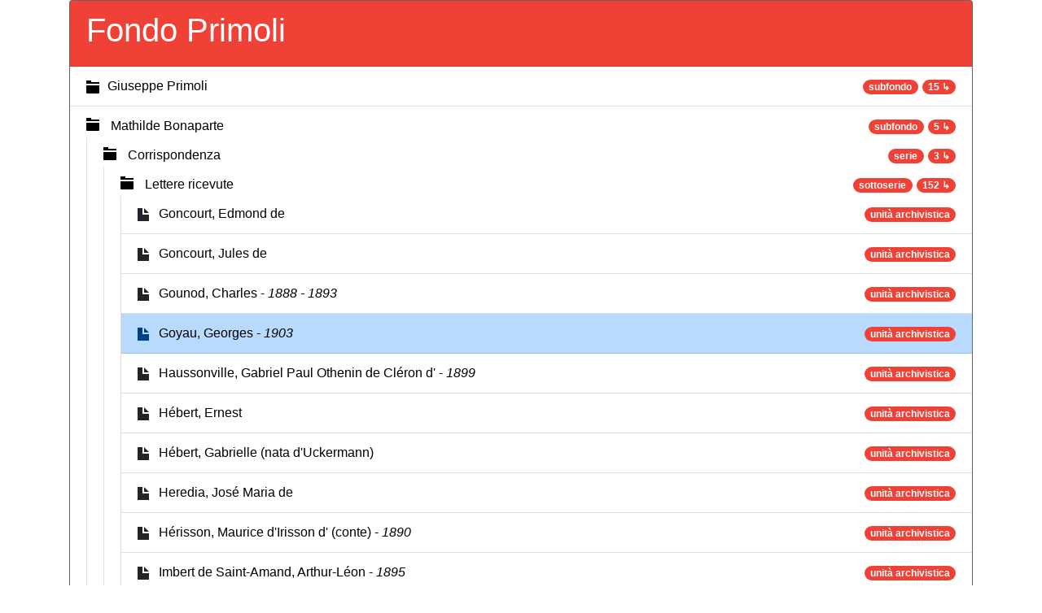

--- FILE ---
content_type: text/html;charset=UTF-8
request_url: https://archivio.fondazioneprimoli.it/tree/frame?mode=full&nodeId=IT-PRI-ST0001-000956&parents=IT-PRI-ST0001-000001,IT-PRI-ST0001-000004,IT-PRI-ST0001-000894,IT-PRI-ST0001-000895
body_size: 561
content:
<!DOCTYPE html>
<html>
<head>
    <meta charset="UTF-8">
    <title>Navigazione gerarchica</title>

    <!-- Bootstrap CSS -->
    <link rel="stylesheet" href="/css/bootstrap.min.css"
          integrity="sha384-JcKb8q3iqJ61gNV9KGb8thSsNjpSL0n8PARn9HuZOnIxN0hoP+VmmDGMN5t9UJ0Z">
    <link rel="stylesheet" href="/tree-nav/open-iconic.min.css"
          integrity="sha512-LeCmts7kEi09nKc+DwGJqDV+dNQi/W8/qb0oUSsBLzTYiBwxj0KBlAow2//jV7jwEHwSCPShRN2+IWwWcn1x7Q=="/>
    <link rel="stylesheet" href="/tree-nav/open-iconic-bootstrap.min.css"
          integrity="sha512-UyNhw5RNpQaCai2EdC+Js0QL4RlVmiq41DkmCJsRV3ZxipG2L0HhTqIf/H9Hp8ez2EnFlkBnjRGJU2stW3Lj+w=="/>
    <link rel="stylesheet" href="/tree-nav/bundle.css">

    <script>
        var TREENAV_OPTIONS = {
            "base_url": "\/",
            "api_url": "\/tree",
            "mode": "full", // or "root"
            "node_id": "IT-PRI-ST0001-000956",
            "parents": ["IT-PRI-ST0001-000001","IT-PRI-ST0001-000004","IT-PRI-ST0001-000894","IT-PRI-ST0001-000895"],
        };
    </script>

    <script defer src="/tree-nav/bundle.js"></script>
</head>
<body id="tree-nav-target">
</body>

<script src="/js/iframeResizer.contentWindow.min.js"></script>
</html>

--- FILE ---
content_type: application/javascript
request_url: https://archivio.fondazioneprimoli.it/tree-nav/bundle.js
body_size: 16854
content:
var app=function(){"use strict";function t(){}const e=t=>t;function n(t,e){for(const n in e)t[n]=e[n];return t}function r(t){return t()}function o(){return Object.create(null)}function i(t){t.forEach(r)}function a(t){return"function"==typeof t}function c(t,e){return t!=t?e==e:t!==e||t&&"object"==typeof t||"function"==typeof t}function s(t){return null==t?"":t}const u="undefined"!=typeof window;let l=u?()=>window.performance.now():()=>Date.now(),f=u?t=>requestAnimationFrame(t):t;const p=new Set;function d(t){p.forEach((e=>{e.c(t)||(p.delete(e),e.f())})),0!==p.size&&f(d)}function h(t,e){t.appendChild(e)}function v(t,e,n){t.insertBefore(e,n||null)}function y(t){t.parentNode.removeChild(t)}function m(t){return document.createElement(t)}function g(t){return document.createTextNode(t)}function b(){return g(" ")}function _(){return g("")}function w(t,e,n,r){return t.addEventListener(e,n,r),()=>t.removeEventListener(e,n,r)}function j(t){return function(e){return e.preventDefault(),t.call(this,e)}}function $(t,e,n){null==n?t.removeAttribute(e):t.getAttribute(e)!==n&&t.setAttribute(e,n)}function O(t,e){e=""+e,t.wholeText!==e&&(t.data=e)}function x(t,e,n){t.classList[n?"add":"remove"](e)}function k(t,e){const n=document.createEvent("CustomEvent");return n.initCustomEvent(t,!1,!1,e),n}const E=new Set;let S,A=0;function C(t,e){const n=(t.style.animation||"").split(", "),r=n.filter(e?t=>t.indexOf(e)<0:t=>-1===t.indexOf("__svelte")),o=n.length-r.length;o&&(t.style.animation=r.join(", "),A-=o,A||f((()=>{A||(E.forEach((t=>{const e=t.__svelte_stylesheet;let n=e.cssRules.length;for(;n--;)e.deleteRule(n);t.__svelte_rules={}})),E.clear())})))}function R(t){S=t}function T(){if(!S)throw new Error("Function called outside component initialization");return S}const P=[],N=[],z=[],B=[],U=Promise.resolve();let D=!1;function L(t){z.push(t)}let F=!1;const q=new Set;function X(){if(!F){F=!0;do{for(let t=0;t<P.length;t+=1){const e=P[t];R(e),M(e.$$)}for(R(null),P.length=0;N.length;)N.pop()();for(let t=0;t<z.length;t+=1){const e=z[t];q.has(e)||(q.add(e),e())}z.length=0}while(P.length);for(;B.length;)B.pop()();D=!1,F=!1,q.clear()}}function M(t){if(null!==t.fragment){t.update(),i(t.before_update);const e=t.dirty;t.dirty=[-1],t.fragment&&t.fragment.p(t.ctx,e),t.after_update.forEach(L)}}let H;function I(t,e,n){t.dispatchEvent(k(`${e?"intro":"outro"}${n}`))}const V=new Set;let Q;function J(){Q={r:0,c:[],p:Q}}function G(){Q.r||i(Q.c),Q=Q.p}function K(t,e){t&&t.i&&(V.delete(t),t.i(e))}function W(t,e,n,r){if(t&&t.o){if(V.has(t))return;V.add(t),Q.c.push((()=>{V.delete(t),r&&(n&&t.d(1),r())})),t.o(e)}}const Y={duration:0};function Z(n,r,o){let i,c,s=r(n,o),u=!1,h=0;function v(){i&&C(n,i)}function y(){const{delay:r=0,duration:o=300,easing:a=e,tick:y=t,css:g}=s||Y;g&&(i=function(t,e,n,r,o,i,a,c=0){const s=16.666/r;let u="{\n";for(let t=0;t<=1;t+=s){const r=e+(n-e)*i(t);u+=100*t+`%{${a(r,1-r)}}\n`}const l=u+`100% {${a(n,1-n)}}\n}`,f=`__svelte_${function(t){let e=5381,n=t.length;for(;n--;)e=(e<<5)-e^t.charCodeAt(n);return e>>>0}(l)}_${c}`,p=t.ownerDocument;E.add(p);const d=p.__svelte_stylesheet||(p.__svelte_stylesheet=p.head.appendChild(m("style")).sheet),h=p.__svelte_rules||(p.__svelte_rules={});h[f]||(h[f]=!0,d.insertRule(`@keyframes ${f} ${l}`,d.cssRules.length));const v=t.style.animation||"";return t.style.animation=`${v?`${v}, `:""}${f} ${r}ms linear ${o}ms 1 both`,A+=1,f}(n,0,1,o,r,a,g,h++)),y(0,1);const b=l()+r,_=b+o;c&&c.abort(),u=!0,L((()=>I(n,!0,"start"))),c=function(t){let e;return 0===p.size&&f(d),{promise:new Promise((n=>{p.add(e={c:t,f:n})})),abort(){p.delete(e)}}}((t=>{if(u){if(t>=_)return y(1,0),I(n,!0,"end"),v(),u=!1;if(t>=b){const e=a((t-b)/o);y(e,1-e)}}return u}))}let g=!1;return{start(){g||(C(n),a(s)?(s=s(),(H||(H=Promise.resolve(),H.then((()=>{H=null}))),H).then(y)):y())},invalidate(){g=!1},end(){u&&(v(),u=!1)}}}function tt(t,e){t.d(1),e.delete(t.key)}function et(t,e){W(t,1,1,(()=>{e.delete(t.key)}))}function nt(t,e,n,r,o,i,a,c,s,u,l,f){let p=t.length,d=i.length,h=p;const v={};for(;h--;)v[t[h].key]=h;const y=[],m=new Map,g=new Map;for(h=d;h--;){const t=f(o,i,h),c=n(t);let s=a.get(c);s?r&&s.p(t,e):(s=u(c,t),s.c()),m.set(c,y[h]=s),c in v&&g.set(c,Math.abs(h-v[c]))}const b=new Set,_=new Set;function w(t){K(t,1),t.m(c,l),a.set(t.key,t),l=t.first,d--}for(;p&&d;){const e=y[d-1],n=t[p-1],r=e.key,o=n.key;e===n?(l=e.first,p--,d--):m.has(o)?!a.has(r)||b.has(r)?w(e):_.has(o)?p--:g.get(r)>g.get(o)?(_.add(r),w(e)):(b.add(o),p--):(s(n,a),p--)}for(;p--;){const e=t[p];m.has(e.key)||s(e,a)}for(;d;)w(y[d-1]);return y}function rt(t,e){const n={},r={},o={$$scope:1};let i=t.length;for(;i--;){const a=t[i],c=e[i];if(c){for(const t in a)t in c||(r[t]=1);for(const t in c)o[t]||(n[t]=c[t],o[t]=1);t[i]=c}else for(const t in a)o[t]=1}for(const t in r)t in n||(n[t]=void 0);return n}function ot(t){return"object"==typeof t&&null!==t?t:{}}function it(t){t&&t.c()}function at(t,e,n){const{fragment:o,on_mount:c,on_destroy:s,after_update:u}=t.$$;o&&o.m(e,n),L((()=>{const e=c.map(r).filter(a);s?s.push(...e):i(e),t.$$.on_mount=[]})),u.forEach(L)}function ct(t,e){const n=t.$$;null!==n.fragment&&(i(n.on_destroy),n.fragment&&n.fragment.d(e),n.on_destroy=n.fragment=null,n.ctx=[])}function st(t,e){-1===t.$$.dirty[0]&&(P.push(t),D||(D=!0,U.then(X)),t.$$.dirty.fill(0)),t.$$.dirty[e/31|0]|=1<<e%31}function ut(e,n,r,a,c,s,u=[-1]){const l=S;R(e);const f=n.props||{},p=e.$$={fragment:null,ctx:null,props:s,update:t,not_equal:c,bound:o(),on_mount:[],on_destroy:[],before_update:[],after_update:[],context:new Map(l?l.$$.context:[]),callbacks:o(),dirty:u,skip_bound:!1};let d=!1;if(p.ctx=r?r(e,f,((t,n,...r)=>{const o=r.length?r[0]:n;return p.ctx&&c(p.ctx[t],p.ctx[t]=o)&&(!p.skip_bound&&p.bound[t]&&p.bound[t](o),d&&st(e,t)),n})):[],p.update(),d=!0,i(p.before_update),p.fragment=!!a&&a(p.ctx),n.target){if(n.hydrate){const t=function(t){return Array.from(t.childNodes)}(n.target);p.fragment&&p.fragment.l(t),t.forEach(y)}else p.fragment&&p.fragment.c();n.intro&&K(e.$$.fragment),at(e,n.target,n.anchor),X()}R(l)}class lt{$destroy(){ct(this,1),this.$destroy=t}$on(t,e){const n=this.$$.callbacks[t]||(this.$$.callbacks[t]=[]);return n.push(e),()=>{const t=n.indexOf(e);-1!==t&&n.splice(t,1)}}$set(t){var e;this.$$set&&(e=t,0!==Object.keys(e).length)&&(this.$$.skip_bound=!0,this.$$set(t),this.$$.skip_bound=!1)}}var ft=function(t,e){return function(){for(var n=new Array(arguments.length),r=0;r<n.length;r++)n[r]=arguments[r];return t.apply(e,n)}},pt=Object.prototype.toString;function dt(t){return"[object Array]"===pt.call(t)}function ht(t){return void 0===t}function vt(t){return null!==t&&"object"==typeof t}function yt(t){if("[object Object]"!==pt.call(t))return!1;var e=Object.getPrototypeOf(t);return null===e||e===Object.prototype}function mt(t){return"[object Function]"===pt.call(t)}function gt(t,e){if(null!=t)if("object"!=typeof t&&(t=[t]),dt(t))for(var n=0,r=t.length;n<r;n++)e.call(null,t[n],n,t);else for(var o in t)Object.prototype.hasOwnProperty.call(t,o)&&e.call(null,t[o],o,t)}var bt={isArray:dt,isArrayBuffer:function(t){return"[object ArrayBuffer]"===pt.call(t)},isBuffer:function(t){return null!==t&&!ht(t)&&null!==t.constructor&&!ht(t.constructor)&&"function"==typeof t.constructor.isBuffer&&t.constructor.isBuffer(t)},isFormData:function(t){return"undefined"!=typeof FormData&&t instanceof FormData},isArrayBufferView:function(t){return"undefined"!=typeof ArrayBuffer&&ArrayBuffer.isView?ArrayBuffer.isView(t):t&&t.buffer&&t.buffer instanceof ArrayBuffer},isString:function(t){return"string"==typeof t},isNumber:function(t){return"number"==typeof t},isObject:vt,isPlainObject:yt,isUndefined:ht,isDate:function(t){return"[object Date]"===pt.call(t)},isFile:function(t){return"[object File]"===pt.call(t)},isBlob:function(t){return"[object Blob]"===pt.call(t)},isFunction:mt,isStream:function(t){return vt(t)&&mt(t.pipe)},isURLSearchParams:function(t){return"undefined"!=typeof URLSearchParams&&t instanceof URLSearchParams},isStandardBrowserEnv:function(){return("undefined"==typeof navigator||"ReactNative"!==navigator.product&&"NativeScript"!==navigator.product&&"NS"!==navigator.product)&&("undefined"!=typeof window&&"undefined"!=typeof document)},forEach:gt,merge:function t(){var e={};function n(n,r){yt(e[r])&&yt(n)?e[r]=t(e[r],n):yt(n)?e[r]=t({},n):dt(n)?e[r]=n.slice():e[r]=n}for(var r=0,o=arguments.length;r<o;r++)gt(arguments[r],n);return e},extend:function(t,e,n){return gt(e,(function(e,r){t[r]=n&&"function"==typeof e?ft(e,n):e})),t},trim:function(t){return t.replace(/^\s*/,"").replace(/\s*$/,"")},stripBOM:function(t){return 65279===t.charCodeAt(0)&&(t=t.slice(1)),t}};function _t(t){return encodeURIComponent(t).replace(/%3A/gi,":").replace(/%24/g,"$").replace(/%2C/gi,",").replace(/%20/g,"+").replace(/%5B/gi,"[").replace(/%5D/gi,"]")}var wt=function(t,e,n){if(!e)return t;var r;if(n)r=n(e);else if(bt.isURLSearchParams(e))r=e.toString();else{var o=[];bt.forEach(e,(function(t,e){null!=t&&(bt.isArray(t)?e+="[]":t=[t],bt.forEach(t,(function(t){bt.isDate(t)?t=t.toISOString():bt.isObject(t)&&(t=JSON.stringify(t)),o.push(_t(e)+"="+_t(t))})))})),r=o.join("&")}if(r){var i=t.indexOf("#");-1!==i&&(t=t.slice(0,i)),t+=(-1===t.indexOf("?")?"?":"&")+r}return t};function jt(){this.handlers=[]}jt.prototype.use=function(t,e){return this.handlers.push({fulfilled:t,rejected:e}),this.handlers.length-1},jt.prototype.eject=function(t){this.handlers[t]&&(this.handlers[t]=null)},jt.prototype.forEach=function(t){bt.forEach(this.handlers,(function(e){null!==e&&t(e)}))};var $t=jt,Ot=function(t,e,n){return bt.forEach(n,(function(n){t=n(t,e)})),t},xt=function(t){return!(!t||!t.__CANCEL__)},kt=function(t,e){bt.forEach(t,(function(n,r){r!==e&&r.toUpperCase()===e.toUpperCase()&&(t[e]=n,delete t[r])}))},Et=function(t,e,n,r,o){return function(t,e,n,r,o){return t.config=e,n&&(t.code=n),t.request=r,t.response=o,t.isAxiosError=!0,t.toJSON=function(){return{message:this.message,name:this.name,description:this.description,number:this.number,fileName:this.fileName,lineNumber:this.lineNumber,columnNumber:this.columnNumber,stack:this.stack,config:this.config,code:this.code}},t}(new Error(t),e,n,r,o)},St=bt.isStandardBrowserEnv()?{write:function(t,e,n,r,o,i){var a=[];a.push(t+"="+encodeURIComponent(e)),bt.isNumber(n)&&a.push("expires="+new Date(n).toGMTString()),bt.isString(r)&&a.push("path="+r),bt.isString(o)&&a.push("domain="+o),!0===i&&a.push("secure"),document.cookie=a.join("; ")},read:function(t){var e=document.cookie.match(new RegExp("(^|;\\s*)("+t+")=([^;]*)"));return e?decodeURIComponent(e[3]):null},remove:function(t){this.write(t,"",Date.now()-864e5)}}:{write:function(){},read:function(){return null},remove:function(){}},At=["age","authorization","content-length","content-type","etag","expires","from","host","if-modified-since","if-unmodified-since","last-modified","location","max-forwards","proxy-authorization","referer","retry-after","user-agent"],Ct=bt.isStandardBrowserEnv()?function(){var t,e=/(msie|trident)/i.test(navigator.userAgent),n=document.createElement("a");function r(t){var r=t;return e&&(n.setAttribute("href",r),r=n.href),n.setAttribute("href",r),{href:n.href,protocol:n.protocol?n.protocol.replace(/:$/,""):"",host:n.host,search:n.search?n.search.replace(/^\?/,""):"",hash:n.hash?n.hash.replace(/^#/,""):"",hostname:n.hostname,port:n.port,pathname:"/"===n.pathname.charAt(0)?n.pathname:"/"+n.pathname}}return t=r(window.location.href),function(e){var n=bt.isString(e)?r(e):e;return n.protocol===t.protocol&&n.host===t.host}}():function(){return!0},Rt=function(t){return new Promise((function(e,n){var r=t.data,o=t.headers;bt.isFormData(r)&&delete o["Content-Type"];var i=new XMLHttpRequest;if(t.auth){var a=t.auth.username||"",c=t.auth.password?unescape(encodeURIComponent(t.auth.password)):"";o.Authorization="Basic "+btoa(a+":"+c)}var s,u,l=(s=t.baseURL,u=t.url,s&&!/^([a-z][a-z\d\+\-\.]*:)?\/\//i.test(u)?function(t,e){return e?t.replace(/\/+$/,"")+"/"+e.replace(/^\/+/,""):t}(s,u):u);if(i.open(t.method.toUpperCase(),wt(l,t.params,t.paramsSerializer),!0),i.timeout=t.timeout,i.onreadystatechange=function(){if(i&&4===i.readyState&&(0!==i.status||i.responseURL&&0===i.responseURL.indexOf("file:"))){var r,o,a,c,s,u="getAllResponseHeaders"in i?(r=i.getAllResponseHeaders(),s={},r?(bt.forEach(r.split("\n"),(function(t){if(c=t.indexOf(":"),o=bt.trim(t.substr(0,c)).toLowerCase(),a=bt.trim(t.substr(c+1)),o){if(s[o]&&At.indexOf(o)>=0)return;s[o]="set-cookie"===o?(s[o]?s[o]:[]).concat([a]):s[o]?s[o]+", "+a:a}})),s):s):null,l={data:t.responseType&&"text"!==t.responseType?i.response:i.responseText,status:i.status,statusText:i.statusText,headers:u,config:t,request:i};!function(t,e,n){var r=n.config.validateStatus;n.status&&r&&!r(n.status)?e(Et("Request failed with status code "+n.status,n.config,null,n.request,n)):t(n)}(e,n,l),i=null}},i.onabort=function(){i&&(n(Et("Request aborted",t,"ECONNABORTED",i)),i=null)},i.onerror=function(){n(Et("Network Error",t,null,i)),i=null},i.ontimeout=function(){var e="timeout of "+t.timeout+"ms exceeded";t.timeoutErrorMessage&&(e=t.timeoutErrorMessage),n(Et(e,t,"ECONNABORTED",i)),i=null},bt.isStandardBrowserEnv()){var f=(t.withCredentials||Ct(l))&&t.xsrfCookieName?St.read(t.xsrfCookieName):void 0;f&&(o[t.xsrfHeaderName]=f)}if("setRequestHeader"in i&&bt.forEach(o,(function(t,e){void 0===r&&"content-type"===e.toLowerCase()?delete o[e]:i.setRequestHeader(e,t)})),bt.isUndefined(t.withCredentials)||(i.withCredentials=!!t.withCredentials),t.responseType)try{i.responseType=t.responseType}catch(e){if("json"!==t.responseType)throw e}"function"==typeof t.onDownloadProgress&&i.addEventListener("progress",t.onDownloadProgress),"function"==typeof t.onUploadProgress&&i.upload&&i.upload.addEventListener("progress",t.onUploadProgress),t.cancelToken&&t.cancelToken.promise.then((function(t){i&&(i.abort(),n(t),i=null)})),r||(r=null),i.send(r)}))},Tt={"Content-Type":"application/x-www-form-urlencoded"};function Pt(t,e){!bt.isUndefined(t)&&bt.isUndefined(t["Content-Type"])&&(t["Content-Type"]=e)}var Nt,zt={adapter:(("undefined"!=typeof XMLHttpRequest||"undefined"!=typeof process&&"[object process]"===Object.prototype.toString.call(process))&&(Nt=Rt),Nt),transformRequest:[function(t,e){return kt(e,"Accept"),kt(e,"Content-Type"),bt.isFormData(t)||bt.isArrayBuffer(t)||bt.isBuffer(t)||bt.isStream(t)||bt.isFile(t)||bt.isBlob(t)?t:bt.isArrayBufferView(t)?t.buffer:bt.isURLSearchParams(t)?(Pt(e,"application/x-www-form-urlencoded;charset=utf-8"),t.toString()):bt.isObject(t)?(Pt(e,"application/json;charset=utf-8"),JSON.stringify(t)):t}],transformResponse:[function(t){if("string"==typeof t)try{t=JSON.parse(t)}catch(t){}return t}],timeout:0,xsrfCookieName:"XSRF-TOKEN",xsrfHeaderName:"X-XSRF-TOKEN",maxContentLength:-1,maxBodyLength:-1,validateStatus:function(t){return t>=200&&t<300}};zt.headers={common:{Accept:"application/json, text/plain, */*"}},bt.forEach(["delete","get","head"],(function(t){zt.headers[t]={}})),bt.forEach(["post","put","patch"],(function(t){zt.headers[t]=bt.merge(Tt)}));var Bt=zt;function Ut(t){t.cancelToken&&t.cancelToken.throwIfRequested()}var Dt=function(t){return Ut(t),t.headers=t.headers||{},t.data=Ot(t.data,t.headers,t.transformRequest),t.headers=bt.merge(t.headers.common||{},t.headers[t.method]||{},t.headers),bt.forEach(["delete","get","head","post","put","patch","common"],(function(e){delete t.headers[e]})),(t.adapter||Bt.adapter)(t).then((function(e){return Ut(t),e.data=Ot(e.data,e.headers,t.transformResponse),e}),(function(e){return xt(e)||(Ut(t),e&&e.response&&(e.response.data=Ot(e.response.data,e.response.headers,t.transformResponse))),Promise.reject(e)}))},Lt=function(t,e){e=e||{};var n={},r=["url","method","data"],o=["headers","auth","proxy","params"],i=["baseURL","transformRequest","transformResponse","paramsSerializer","timeout","timeoutMessage","withCredentials","adapter","responseType","xsrfCookieName","xsrfHeaderName","onUploadProgress","onDownloadProgress","decompress","maxContentLength","maxBodyLength","maxRedirects","transport","httpAgent","httpsAgent","cancelToken","socketPath","responseEncoding"],a=["validateStatus"];function c(t,e){return bt.isPlainObject(t)&&bt.isPlainObject(e)?bt.merge(t,e):bt.isPlainObject(e)?bt.merge({},e):bt.isArray(e)?e.slice():e}function s(r){bt.isUndefined(e[r])?bt.isUndefined(t[r])||(n[r]=c(void 0,t[r])):n[r]=c(t[r],e[r])}bt.forEach(r,(function(t){bt.isUndefined(e[t])||(n[t]=c(void 0,e[t]))})),bt.forEach(o,s),bt.forEach(i,(function(r){bt.isUndefined(e[r])?bt.isUndefined(t[r])||(n[r]=c(void 0,t[r])):n[r]=c(void 0,e[r])})),bt.forEach(a,(function(r){r in e?n[r]=c(t[r],e[r]):r in t&&(n[r]=c(void 0,t[r]))}));var u=r.concat(o).concat(i).concat(a),l=Object.keys(t).concat(Object.keys(e)).filter((function(t){return-1===u.indexOf(t)}));return bt.forEach(l,s),n};function Ft(t){this.defaults=t,this.interceptors={request:new $t,response:new $t}}Ft.prototype.request=function(t){"string"==typeof t?(t=arguments[1]||{}).url=arguments[0]:t=t||{},(t=Lt(this.defaults,t)).method?t.method=t.method.toLowerCase():this.defaults.method?t.method=this.defaults.method.toLowerCase():t.method="get";var e=[Dt,void 0],n=Promise.resolve(t);for(this.interceptors.request.forEach((function(t){e.unshift(t.fulfilled,t.rejected)})),this.interceptors.response.forEach((function(t){e.push(t.fulfilled,t.rejected)}));e.length;)n=n.then(e.shift(),e.shift());return n},Ft.prototype.getUri=function(t){return t=Lt(this.defaults,t),wt(t.url,t.params,t.paramsSerializer).replace(/^\?/,"")},bt.forEach(["delete","get","head","options"],(function(t){Ft.prototype[t]=function(e,n){return this.request(Lt(n||{},{method:t,url:e,data:(n||{}).data}))}})),bt.forEach(["post","put","patch"],(function(t){Ft.prototype[t]=function(e,n,r){return this.request(Lt(r||{},{method:t,url:e,data:n}))}}));var qt=Ft;function Xt(t){this.message=t}Xt.prototype.toString=function(){return"Cancel"+(this.message?": "+this.message:"")},Xt.prototype.__CANCEL__=!0;var Mt=Xt;function Ht(t){if("function"!=typeof t)throw new TypeError("executor must be a function.");var e;this.promise=new Promise((function(t){e=t}));var n=this;t((function(t){n.reason||(n.reason=new Mt(t),e(n.reason))}))}Ht.prototype.throwIfRequested=function(){if(this.reason)throw this.reason},Ht.source=function(){var t;return{token:new Ht((function(e){t=e})),cancel:t}};var It=Ht;function Vt(t){var e=new qt(t),n=ft(qt.prototype.request,e);return bt.extend(n,qt.prototype,e),bt.extend(n,e),n}var Qt=Vt(Bt);Qt.Axios=qt,Qt.create=function(t){return Vt(Lt(Qt.defaults,t))},Qt.Cancel=Mt,Qt.CancelToken=It,Qt.isCancel=xt,Qt.all=function(t){return Promise.all(t)},Qt.spread=function(t){return function(e){return t.apply(null,e)}},Qt.isAxiosError=function(t){return"object"==typeof t&&!0===t.isAxiosError};var Jt=Qt,Gt=Qt;Jt.default=Gt;var Kt=Jt,Wt=Object.prototype.hasOwnProperty,Yt=Array.isArray,Zt=function(){for(var t=[],e=0;e<256;++e)t.push("%"+((e<16?"0":"")+e.toString(16)).toUpperCase());return t}(),te=function(t,e){for(var n=e&&e.plainObjects?Object.create(null):{},r=0;r<t.length;++r)void 0!==t[r]&&(n[r]=t[r]);return n},ee={arrayToObject:te,assign:function(t,e){return Object.keys(e).reduce((function(t,n){return t[n]=e[n],t}),t)},combine:function(t,e){return[].concat(t,e)},compact:function(t){for(var e=[{obj:{o:t},prop:"o"}],n=[],r=0;r<e.length;++r)for(var o=e[r],i=o.obj[o.prop],a=Object.keys(i),c=0;c<a.length;++c){var s=a[c],u=i[s];"object"==typeof u&&null!==u&&-1===n.indexOf(u)&&(e.push({obj:i,prop:s}),n.push(u))}return function(t){for(;t.length>1;){var e=t.pop(),n=e.obj[e.prop];if(Yt(n)){for(var r=[],o=0;o<n.length;++o)void 0!==n[o]&&r.push(n[o]);e.obj[e.prop]=r}}}(e),t},decode:function(t,e,n){var r=t.replace(/\+/g," ");if("iso-8859-1"===n)return r.replace(/%[0-9a-f]{2}/gi,unescape);try{return decodeURIComponent(r)}catch(t){return r}},encode:function(t,e,n){if(0===t.length)return t;var r=t;if("symbol"==typeof t?r=Symbol.prototype.toString.call(t):"string"!=typeof t&&(r=String(t)),"iso-8859-1"===n)return escape(r).replace(/%u[0-9a-f]{4}/gi,(function(t){return"%26%23"+parseInt(t.slice(2),16)+"%3B"}));for(var o="",i=0;i<r.length;++i){var a=r.charCodeAt(i);45===a||46===a||95===a||126===a||a>=48&&a<=57||a>=65&&a<=90||a>=97&&a<=122?o+=r.charAt(i):a<128?o+=Zt[a]:a<2048?o+=Zt[192|a>>6]+Zt[128|63&a]:a<55296||a>=57344?o+=Zt[224|a>>12]+Zt[128|a>>6&63]+Zt[128|63&a]:(i+=1,a=65536+((1023&a)<<10|1023&r.charCodeAt(i)),o+=Zt[240|a>>18]+Zt[128|a>>12&63]+Zt[128|a>>6&63]+Zt[128|63&a])}return o},isBuffer:function(t){return!(!t||"object"!=typeof t)&&!!(t.constructor&&t.constructor.isBuffer&&t.constructor.isBuffer(t))},isRegExp:function(t){return"[object RegExp]"===Object.prototype.toString.call(t)},maybeMap:function(t,e){if(Yt(t)){for(var n=[],r=0;r<t.length;r+=1)n.push(e(t[r]));return n}return e(t)},merge:function t(e,n,r){if(!n)return e;if("object"!=typeof n){if(Yt(e))e.push(n);else{if(!e||"object"!=typeof e)return[e,n];(r&&(r.plainObjects||r.allowPrototypes)||!Wt.call(Object.prototype,n))&&(e[n]=!0)}return e}if(!e||"object"!=typeof e)return[e].concat(n);var o=e;return Yt(e)&&!Yt(n)&&(o=te(e,r)),Yt(e)&&Yt(n)?(n.forEach((function(n,o){if(Wt.call(e,o)){var i=e[o];i&&"object"==typeof i&&n&&"object"==typeof n?e[o]=t(i,n,r):e.push(n)}else e[o]=n})),e):Object.keys(n).reduce((function(e,o){var i=n[o];return Wt.call(e,o)?e[o]=t(e[o],i,r):e[o]=i,e}),o)}},ne=String.prototype.replace,re=/%20/g,oe={RFC1738:"RFC1738",RFC3986:"RFC3986"},ie=ee.assign({default:oe.RFC3986,formatters:{RFC1738:function(t){return ne.call(t,re,"+")},RFC3986:function(t){return String(t)}}},oe),ae=Object.prototype.hasOwnProperty,ce={brackets:function(t){return t+"[]"},comma:"comma",indices:function(t,e){return t+"["+e+"]"},repeat:function(t){return t}},se=Array.isArray,ue=Array.prototype.push,le=function(t,e){ue.apply(t,se(e)?e:[e])},fe=Date.prototype.toISOString,pe=ie.default,de={addQueryPrefix:!1,allowDots:!1,charset:"utf-8",charsetSentinel:!1,delimiter:"&",encode:!0,encoder:ee.encode,encodeValuesOnly:!1,format:pe,formatter:ie.formatters[pe],indices:!1,serializeDate:function(t){return fe.call(t)},skipNulls:!1,strictNullHandling:!1},he=function t(e,n,r,o,i,a,c,s,u,l,f,p,d){var h,v=e;if("function"==typeof c?v=c(n,v):v instanceof Date?v=l(v):"comma"===r&&se(v)&&(v=ee.maybeMap(v,(function(t){return t instanceof Date?l(t):t})).join(",")),null===v){if(o)return a&&!p?a(n,de.encoder,d,"key"):n;v=""}if("string"==typeof(h=v)||"number"==typeof h||"boolean"==typeof h||"symbol"==typeof h||"bigint"==typeof h||ee.isBuffer(v))return a?[f(p?n:a(n,de.encoder,d,"key"))+"="+f(a(v,de.encoder,d,"value"))]:[f(n)+"="+f(String(v))];var y,m=[];if(void 0===v)return m;if(se(c))y=c;else{var g=Object.keys(v);y=s?g.sort(s):g}for(var b=0;b<y.length;++b){var _=y[b],w=v[_];if(!i||null!==w){var j=se(v)?"function"==typeof r?r(n,_):n:n+(u?"."+_:"["+_+"]");le(m,t(w,j,r,o,i,a,c,s,u,l,f,p,d))}}return m},ve=(Object.prototype.hasOwnProperty,Array.isArray,function(t,e){var n,r=t,o=function(t){if(!t)return de;if(null!==t.encoder&&void 0!==t.encoder&&"function"!=typeof t.encoder)throw new TypeError("Encoder has to be a function.");var e=t.charset||de.charset;if(void 0!==t.charset&&"utf-8"!==t.charset&&"iso-8859-1"!==t.charset)throw new TypeError("The charset option must be either utf-8, iso-8859-1, or undefined");var n=ie.default;if(void 0!==t.format){if(!ae.call(ie.formatters,t.format))throw new TypeError("Unknown format option provided.");n=t.format}var r=ie.formatters[n],o=de.filter;return("function"==typeof t.filter||se(t.filter))&&(o=t.filter),{addQueryPrefix:"boolean"==typeof t.addQueryPrefix?t.addQueryPrefix:de.addQueryPrefix,allowDots:void 0===t.allowDots?de.allowDots:!!t.allowDots,charset:e,charsetSentinel:"boolean"==typeof t.charsetSentinel?t.charsetSentinel:de.charsetSentinel,delimiter:void 0===t.delimiter?de.delimiter:t.delimiter,encode:"boolean"==typeof t.encode?t.encode:de.encode,encoder:"function"==typeof t.encoder?t.encoder:de.encoder,encodeValuesOnly:"boolean"==typeof t.encodeValuesOnly?t.encodeValuesOnly:de.encodeValuesOnly,filter:o,formatter:r,serializeDate:"function"==typeof t.serializeDate?t.serializeDate:de.serializeDate,skipNulls:"boolean"==typeof t.skipNulls?t.skipNulls:de.skipNulls,sort:"function"==typeof t.sort?t.sort:null,strictNullHandling:"boolean"==typeof t.strictNullHandling?t.strictNullHandling:de.strictNullHandling}}(e);"function"==typeof o.filter?r=(0,o.filter)("",r):se(o.filter)&&(n=o.filter);var i,a=[];if("object"!=typeof r||null===r)return"";i=e&&e.arrayFormat in ce?e.arrayFormat:e&&"indices"in e?e.indices?"indices":"repeat":"indices";var c=ce[i];n||(n=Object.keys(r)),o.sort&&n.sort(o.sort);for(var s=0;s<n.length;++s){var u=n[s];o.skipNulls&&null===r[u]||le(a,he(r[u],u,c,o.strictNullHandling,o.skipNulls,o.encode?o.encoder:null,o.filter,o.sort,o.allowDots,o.serializeDate,o.formatter,o.encodeValuesOnly,o.charset))}var l=a.join(o.delimiter),f=!0===o.addQueryPrefix?"?":"";return o.charsetSentinel&&("iso-8859-1"===o.charset?f+="utf8=%26%2310003%3B&":f+="utf8=%E2%9C%93&"),l.length>0?f+l:""});var ye=function(t,e,n){switch(n.length){case 0:return t.call(e);case 1:return t.call(e,n[0]);case 2:return t.call(e,n[0],n[1]);case 3:return t.call(e,n[0],n[1],n[2])}return t.apply(e,n)};var me=function(t){return t},ge=Math.max;var be=function(t,e,n){return e=ge(void 0===e?t.length-1:e,0),function(){for(var r=arguments,o=-1,i=ge(r.length-e,0),a=Array(i);++o<i;)a[o]=r[e+o];o=-1;for(var c=Array(e+1);++o<e;)c[o]=r[o];return c[e]=n(a),ye(t,this,c)}};var _e=function(t){return function(){return t}},we="undefined"!=typeof globalThis?globalThis:"undefined"!=typeof window?window:"undefined"!=typeof global?global:"undefined"!=typeof self?self:{};function je(t,e,n){return t(n={path:e,exports:{},require:function(t,e){return function(){throw new Error("Dynamic requires are not currently supported by @rollup/plugin-commonjs")}(null==e&&n.path)}},n.exports),n.exports}var $e="object"==typeof we&&we&&we.Object===Object&&we,Oe="object"==typeof self&&self&&self.Object===Object&&self,xe=$e||Oe||Function("return this")(),ke=xe.Symbol,Ee=Object.prototype,Se=Ee.hasOwnProperty,Ae=Ee.toString,Ce=ke?ke.toStringTag:void 0;var Re=function(t){var e=Se.call(t,Ce),n=t[Ce];try{t[Ce]=void 0;var r=!0}catch(t){}var o=Ae.call(t);return r&&(e?t[Ce]=n:delete t[Ce]),o},Te=Object.prototype.toString;var Pe=function(t){return Te.call(t)},Ne=ke?ke.toStringTag:void 0;var ze=function(t){return null==t?void 0===t?"[object Undefined]":"[object Null]":Ne&&Ne in Object(t)?Re(t):Pe(t)};var Be=function(t){var e=typeof t;return null!=t&&("object"==e||"function"==e)};var Ue,De=function(t){if(!Be(t))return!1;var e=ze(t);return"[object Function]"==e||"[object GeneratorFunction]"==e||"[object AsyncFunction]"==e||"[object Proxy]"==e},Le=xe["__core-js_shared__"],Fe=(Ue=/[^.]+$/.exec(Le&&Le.keys&&Le.keys.IE_PROTO||""))?"Symbol(src)_1."+Ue:"";var qe=function(t){return!!Fe&&Fe in t},Xe=Function.prototype.toString;var Me=function(t){if(null!=t){try{return Xe.call(t)}catch(t){}try{return t+""}catch(t){}}return""},He=/^\[object .+?Constructor\]$/,Ie=Function.prototype,Ve=Object.prototype,Qe=Ie.toString,Je=Ve.hasOwnProperty,Ge=RegExp("^"+Qe.call(Je).replace(/[\\^$.*+?()[\]{}|]/g,"\\$&").replace(/hasOwnProperty|(function).*?(?=\\\()| for .+?(?=\\\])/g,"$1.*?")+"$");var Ke=function(t){return!(!Be(t)||qe(t))&&(De(t)?Ge:He).test(Me(t))};var We=function(t,e){return null==t?void 0:t[e]};var Ye=function(t,e){var n=We(t,e);return Ke(n)?n:void 0},Ze=function(){try{var t=Ye(Object,"defineProperty");return t({},"",{}),t}catch(t){}}(),tn=Ze?function(t,e){return Ze(t,"toString",{configurable:!0,enumerable:!1,value:_e(e),writable:!0})}:me,en=Date.now;var nn=function(t){var e=0,n=0;return function(){var r=en(),o=16-(r-n);if(n=r,o>0){if(++e>=800)return arguments[0]}else e=0;return t.apply(void 0,arguments)}}(tn);var rn=function(t,e){return nn(be(t,e,me),t+"")};var on=function(){this.__data__=[],this.size=0};var an=function(t,e){return t===e||t!=t&&e!=e};var cn=function(t,e){for(var n=t.length;n--;)if(an(t[n][0],e))return n;return-1},sn=Array.prototype.splice;var un=function(t){var e=this.__data__,n=cn(e,t);return!(n<0)&&(n==e.length-1?e.pop():sn.call(e,n,1),--this.size,!0)};var ln=function(t){var e=this.__data__,n=cn(e,t);return n<0?void 0:e[n][1]};var fn=function(t){return cn(this.__data__,t)>-1};var pn=function(t,e){var n=this.__data__,r=cn(n,t);return r<0?(++this.size,n.push([t,e])):n[r][1]=e,this};function dn(t){var e=-1,n=null==t?0:t.length;for(this.clear();++e<n;){var r=t[e];this.set(r[0],r[1])}}dn.prototype.clear=on,dn.prototype.delete=un,dn.prototype.get=ln,dn.prototype.has=fn,dn.prototype.set=pn;var hn=dn;var vn=function(){this.__data__=new hn,this.size=0};var yn=function(t){var e=this.__data__,n=e.delete(t);return this.size=e.size,n};var mn=function(t){return this.__data__.get(t)};var gn=function(t){return this.__data__.has(t)},bn=Ye(xe,"Map"),_n=Ye(Object,"create");var wn=function(){this.__data__=_n?_n(null):{},this.size=0};var jn=function(t){var e=this.has(t)&&delete this.__data__[t];return this.size-=e?1:0,e},$n=Object.prototype.hasOwnProperty;var On=function(t){var e=this.__data__;if(_n){var n=e[t];return"__lodash_hash_undefined__"===n?void 0:n}return $n.call(e,t)?e[t]:void 0},xn=Object.prototype.hasOwnProperty;var kn=function(t){var e=this.__data__;return _n?void 0!==e[t]:xn.call(e,t)};var En=function(t,e){var n=this.__data__;return this.size+=this.has(t)?0:1,n[t]=_n&&void 0===e?"__lodash_hash_undefined__":e,this};function Sn(t){var e=-1,n=null==t?0:t.length;for(this.clear();++e<n;){var r=t[e];this.set(r[0],r[1])}}Sn.prototype.clear=wn,Sn.prototype.delete=jn,Sn.prototype.get=On,Sn.prototype.has=kn,Sn.prototype.set=En;var An=Sn;var Cn=function(){this.size=0,this.__data__={hash:new An,map:new(bn||hn),string:new An}};var Rn=function(t){var e=typeof t;return"string"==e||"number"==e||"symbol"==e||"boolean"==e?"__proto__"!==t:null===t};var Tn=function(t,e){var n=t.__data__;return Rn(e)?n["string"==typeof e?"string":"hash"]:n.map};var Pn=function(t){var e=Tn(this,t).delete(t);return this.size-=e?1:0,e};var Nn=function(t){return Tn(this,t).get(t)};var zn=function(t){return Tn(this,t).has(t)};var Bn=function(t,e){var n=Tn(this,t),r=n.size;return n.set(t,e),this.size+=n.size==r?0:1,this};function Un(t){var e=-1,n=null==t?0:t.length;for(this.clear();++e<n;){var r=t[e];this.set(r[0],r[1])}}Un.prototype.clear=Cn,Un.prototype.delete=Pn,Un.prototype.get=Nn,Un.prototype.has=zn,Un.prototype.set=Bn;var Dn=Un;var Ln=function(t,e){var n=this.__data__;if(n instanceof hn){var r=n.__data__;if(!bn||r.length<199)return r.push([t,e]),this.size=++n.size,this;n=this.__data__=new Dn(r)}return n.set(t,e),this.size=n.size,this};function Fn(t){var e=this.__data__=new hn(t);this.size=e.size}Fn.prototype.clear=vn,Fn.prototype.delete=yn,Fn.prototype.get=mn,Fn.prototype.has=gn,Fn.prototype.set=Ln;var qn=Fn;var Xn=function(t,e,n){"__proto__"==e&&Ze?Ze(t,e,{configurable:!0,enumerable:!0,value:n,writable:!0}):t[e]=n};var Mn=function(t,e,n){(void 0!==n&&!an(t[e],n)||void 0===n&&!(e in t))&&Xn(t,e,n)};var Hn=function(t){return function(e,n,r){for(var o=-1,i=Object(e),a=r(e),c=a.length;c--;){var s=a[t?c:++o];if(!1===n(i[s],s,i))break}return e}}(),In=je((function(t,e){var n=e&&!e.nodeType&&e,r=n&&t&&!t.nodeType&&t,o=r&&r.exports===n?xe.Buffer:void 0,i=o?o.allocUnsafe:void 0;t.exports=function(t,e){if(e)return t.slice();var n=t.length,r=i?i(n):new t.constructor(n);return t.copy(r),r}})),Vn=xe.Uint8Array;var Qn=function(t){var e=new t.constructor(t.byteLength);return new Vn(e).set(new Vn(t)),e};var Jn=function(t,e){var n=e?Qn(t.buffer):t.buffer;return new t.constructor(n,t.byteOffset,t.length)};var Gn=function(t,e){var n=-1,r=t.length;for(e||(e=Array(r));++n<r;)e[n]=t[n];return e},Kn=Object.create,Wn=function(){function t(){}return function(e){if(!Be(e))return{};if(Kn)return Kn(e);t.prototype=e;var n=new t;return t.prototype=void 0,n}}();var Yn=function(t,e){return function(n){return t(e(n))}}(Object.getPrototypeOf,Object),Zn=Object.prototype;var tr=function(t){var e=t&&t.constructor;return t===("function"==typeof e&&e.prototype||Zn)};var er=function(t){return"function"!=typeof t.constructor||tr(t)?{}:Wn(Yn(t))};var nr=function(t){return null!=t&&"object"==typeof t};var rr=function(t){return nr(t)&&"[object Arguments]"==ze(t)},or=Object.prototype,ir=or.hasOwnProperty,ar=or.propertyIsEnumerable,cr=rr(function(){return arguments}())?rr:function(t){return nr(t)&&ir.call(t,"callee")&&!ar.call(t,"callee")},sr=Array.isArray;var ur=function(t){return"number"==typeof t&&t>-1&&t%1==0&&t<=9007199254740991};var lr=function(t){return null!=t&&ur(t.length)&&!De(t)};var fr=function(t){return nr(t)&&lr(t)};var pr=function(){return!1},dr=je((function(t,e){var n=e&&!e.nodeType&&e,r=n&&t&&!t.nodeType&&t,o=r&&r.exports===n?xe.Buffer:void 0,i=(o?o.isBuffer:void 0)||pr;t.exports=i})),hr=Function.prototype,vr=Object.prototype,yr=hr.toString,mr=vr.hasOwnProperty,gr=yr.call(Object);var br=function(t){if(!nr(t)||"[object Object]"!=ze(t))return!1;var e=Yn(t);if(null===e)return!0;var n=mr.call(e,"constructor")&&e.constructor;return"function"==typeof n&&n instanceof n&&yr.call(n)==gr},_r={};_r["[object Float32Array]"]=_r["[object Float64Array]"]=_r["[object Int8Array]"]=_r["[object Int16Array]"]=_r["[object Int32Array]"]=_r["[object Uint8Array]"]=_r["[object Uint8ClampedArray]"]=_r["[object Uint16Array]"]=_r["[object Uint32Array]"]=!0,_r["[object Arguments]"]=_r["[object Array]"]=_r["[object ArrayBuffer]"]=_r["[object Boolean]"]=_r["[object DataView]"]=_r["[object Date]"]=_r["[object Error]"]=_r["[object Function]"]=_r["[object Map]"]=_r["[object Number]"]=_r["[object Object]"]=_r["[object RegExp]"]=_r["[object Set]"]=_r["[object String]"]=_r["[object WeakMap]"]=!1;var wr=function(t){return nr(t)&&ur(t.length)&&!!_r[ze(t)]};var jr=function(t){return function(e){return t(e)}},$r=je((function(t,e){var n=e&&!e.nodeType&&e,r=n&&t&&!t.nodeType&&t,o=r&&r.exports===n&&$e.process,i=function(){try{var t=r&&r.require&&r.require("util").types;return t||o&&o.binding&&o.binding("util")}catch(t){}}();t.exports=i})),Or=$r&&$r.isTypedArray,xr=Or?jr(Or):wr;var kr=function(t,e){if(("constructor"!==e||"function"!=typeof t[e])&&"__proto__"!=e)return t[e]},Er=Object.prototype.hasOwnProperty;var Sr=function(t,e,n){var r=t[e];Er.call(t,e)&&an(r,n)&&(void 0!==n||e in t)||Xn(t,e,n)};var Ar=function(t,e,n,r){var o=!n;n||(n={});for(var i=-1,a=e.length;++i<a;){var c=e[i],s=r?r(n[c],t[c],c,n,t):void 0;void 0===s&&(s=t[c]),o?Xn(n,c,s):Sr(n,c,s)}return n};var Cr=function(t,e){for(var n=-1,r=Array(t);++n<t;)r[n]=e(n);return r},Rr=/^(?:0|[1-9]\d*)$/;var Tr=function(t,e){var n=typeof t;return!!(e=null==e?9007199254740991:e)&&("number"==n||"symbol"!=n&&Rr.test(t))&&t>-1&&t%1==0&&t<e},Pr=Object.prototype.hasOwnProperty;var Nr=function(t,e){var n=sr(t),r=!n&&cr(t),o=!n&&!r&&dr(t),i=!n&&!r&&!o&&xr(t),a=n||r||o||i,c=a?Cr(t.length,String):[],s=c.length;for(var u in t)!e&&!Pr.call(t,u)||a&&("length"==u||o&&("offset"==u||"parent"==u)||i&&("buffer"==u||"byteLength"==u||"byteOffset"==u)||Tr(u,s))||c.push(u);return c};var zr=function(t){var e=[];if(null!=t)for(var n in Object(t))e.push(n);return e},Br=Object.prototype.hasOwnProperty;var Ur=function(t){if(!Be(t))return zr(t);var e=tr(t),n=[];for(var r in t)("constructor"!=r||!e&&Br.call(t,r))&&n.push(r);return n};var Dr=function(t){return lr(t)?Nr(t,!0):Ur(t)};var Lr=function(t){return Ar(t,Dr(t))};var Fr=function(t,e,n,r,o,i,a){var c=kr(t,n),s=kr(e,n),u=a.get(s);if(u)Mn(t,n,u);else{var l=i?i(c,s,n+"",t,e,a):void 0,f=void 0===l;if(f){var p=sr(s),d=!p&&dr(s),h=!p&&!d&&xr(s);l=s,p||d||h?sr(c)?l=c:fr(c)?l=Gn(c):d?(f=!1,l=In(s,!0)):h?(f=!1,l=Jn(s,!0)):l=[]:br(s)||cr(s)?(l=c,cr(c)?l=Lr(c):Be(c)&&!De(c)||(l=er(s))):f=!1}f&&(a.set(s,l),o(l,s,r,i,a),a.delete(s)),Mn(t,n,l)}};var qr=function t(e,n,r,o,i){e!==n&&Hn(n,(function(a,c){if(i||(i=new qn),Be(a))Fr(e,n,c,r,t,o,i);else{var s=o?o(kr(e,c),a,c+"",e,n,i):void 0;void 0===s&&(s=a),Mn(e,c,s)}}),Dr)};var Xr=function t(e,n,r,o,i,a){return Be(e)&&Be(n)&&(a.set(n,e),qr(e,n,void 0,t,a),a.delete(n)),e};var Mr=function(t,e,n){if(!Be(n))return!1;var r=typeof e;return!!("number"==r?lr(n)&&Tr(e,n.length):"string"==r&&e in n)&&an(n[e],t)};var Hr=function(t){return rn((function(e,n){var r=-1,o=n.length,i=o>1?n[o-1]:void 0,a=o>2?n[2]:void 0;for(i=t.length>3&&"function"==typeof i?(o--,i):void 0,a&&Mr(n[0],n[1],a)&&(i=o<3?void 0:i,o=1),e=Object(e);++r<o;){var c=n[r];c&&t(e,c,r,i)}return e}))}((function(t,e,n,r){qr(t,e,n,r)}));const Ir=rn((function(t){return t.push(void 0,Xr),ye(Hr,void 0,t)}))({},window.TREENAV_OPTIONS,{base_url:"/",api_url:"/tree",mode:"full",node_id:"IT-XXX-XXXX",parents:"IT-XXX-XXXX,IT-XXX-XXXX"}),Vr=Kt.create({baseURL:Ir.api_url,responseType:"json",responseEncoding:"utf8",headers:{"X-Requested-With":"XMLHttpRequest","Content-Type":"application/json"},paramsSerializer:function(t){return ve(t,{arrayFormat:"comma"})}}),Qr={full:async(t,e)=>(await Vr.get("/full",{params:{parents:t,id:e}})).data,root:async t=>(await Vr.get("/root",{params:{id:t}})).data,childrens:async(t,e)=>(await Vr.get("/childrens",{params:{id:t,page:e||1}})).data};function Jr(e){let n,r,o,a,c,s,u,l,f,p,d,_,k,E,S,A,C,R,T;return{c(){n=m("nav"),r=m("ul"),o=m("li"),a=m("a"),c=g("Precedente"),u=b(),l=m("li"),f=m("a"),p=g(e[1]),d=g(" di "),_=g(e[0]),k=b(),E=m("li"),S=m("a"),A=g("Successiva"),$(a,"class","page-link"),$(a,"href","#"),$(a,"tabindex",s=1===e[1]?"-1":null),x(a,"text-dark",1!==e[1]),$(o,"class","page-item"),x(o,"disabled",1===e[1]),$(f,"class","page-link"),$(f,"href","#"),$(l,"class","page-item disabled"),$(S,"class","page-link"),$(S,"href","#"),$(S,"tabindex",C=e[1]===e[0]?"-1":null),x(S,"text-dark",e[1]!==e[0]),$(E,"class","page-item"),x(E,"disabled",e[1]===e[0]),$(r,"class","pagination justify-content-center"),$(n,"aria-label","Page navigation")},m(t,i){v(t,n,i),h(n,r),h(r,o),h(o,a),h(a,c),h(r,u),h(r,l),h(l,f),h(f,p),h(f,d),h(f,_),h(r,k),h(r,E),h(E,S),h(S,A),R||(T=[w(a,"click",j(e[3])),w(S,"click",j(e[4]))],R=!0)},p(t,[e]){2&e&&s!==(s=1===t[1]?"-1":null)&&$(a,"tabindex",s),2&e&&x(a,"text-dark",1!==t[1]),2&e&&x(o,"disabled",1===t[1]),2&e&&O(p,t[1]),1&e&&O(_,t[0]),3&e&&C!==(C=t[1]===t[0]?"-1":null)&&$(S,"tabindex",C),3&e&&x(S,"text-dark",t[1]!==t[0]),3&e&&x(E,"disabled",t[1]===t[0])},i:t,o:t,d(t){t&&y(n),R=!1,i(T)}}}function Gr(t,e,n){const r=function(){const t=T();return(e,n)=>{const r=t.$$.callbacks[e];if(r){const o=k(e,n);r.slice().forEach((e=>{e.call(t,o)}))}}}();function o(t){r("page-change",{page:t})}let{total:i}=e,{current:a=1}=e;return t.$$set=t=>{"total"in t&&n(0,i=t.total),"current"in t&&n(1,a=t.current)},[i,a,o,()=>o(a-1),()=>o(a+1)]}class Kr extends lt{constructor(t){super(),ut(this,t,Gr,Jr,c,{total:0,current:1})}}function Wr(t){return t<.5?4*t*t*t:.5*Math.pow(2*t-2,3)+1}function Yr(t,{delay:e=0,duration:n=400,easing:r=Wr,amount:o=5,opacity:i=0}){const a=getComputedStyle(t),c=+a.opacity,s="none"===a.filter?"":a.filter,u=c*(1-i);return{delay:e,duration:n,easing:r,css:(t,e)=>`opacity: ${c-u*e}; filter: ${s} blur(${e*o}px);`}}function Zr(t,e,n){const r=t.slice();return r[13]=e[n],r}function to(t,e,n){const r=t.slice();return r[16]=e[n],r}function eo(e){let n;return{c(){n=m("span"),$(n,"class","oi tree-item-icon oi-file svelte-458wrb"),$(n,"title","icon name"),$(n,"aria-hidden","true")},m(t,e){v(t,n,e)},p:t,d(t){t&&y(n)}}}function no(e){let n,r,o;return{c(){n=m("a"),$(n,"href","#"),$(n,"class","oi tree-item-icon oi-folder svelte-458wrb"),$(n,"title","icon name"),$(n,"aria-hidden","true")},m(t,i){v(t,n,i),r||(o=w(n,"click",j(e[9])),r=!0)},p:t,d(t){t&&y(n),r=!1,o()}}}function ro(e){let n;return{c(){n=m("div"),n.innerHTML='<span class="sr-only">Loading...</span>',$(n,"class","spinner-border spinner-border-sm"),$(n,"role","status")},m(t,e){v(t,n,e)},p:t,d(t){t&&y(n)}}}function oo(t,e){let n,r,o=e[16]+"";return{key:t,first:null,c(){var t,e,i;n=m("span"),r=g(o),$(n,"class","badge badge-primary badge-pill svelte-458wrb"),t="margin-left",e="5px",n.style.setProperty(t,e,i?"important":""),this.first=n},m(t,e){v(t,n,e),h(n,r)},p(t,e){16&e&&o!==(o=t[16]+"")&&O(r,o)},d(t){t&&y(n)}}}function io(t){let e,n,r,o,i,a=[],c=new Map,s=t[1].elements;const u=t=>t[13].id;for(let e=0;e<s.length;e+=1){let n=Zr(t,s,e),r=u(n);c.set(r,a[e]=ao(r,n))}let l=t[1].num_pages>1&&co(t);return{c(){e=m("div"),n=m("ul");for(let t=0;t<a.length;t+=1)a[t].c();r=b(),l&&l.c(),$(n,"class","list-group list-group-flush"),$(e,"class","card tree-child-container svelte-458wrb")},m(t,o){v(t,e,o),h(e,n);for(let t=0;t<a.length;t+=1)a[t].m(n,null);h(e,r),l&&l.m(e,null),i=!0},p(t,r){if(2&r){const e=t[1].elements;J(),a=nt(a,r,u,1,t,e,c,n,et,ao,null,Zr),G()}t[1].num_pages>1?l?(l.p(t,r),2&r&&K(l,1)):(l=co(t),l.c(),K(l,1),l.m(e,null)):l&&(J(),W(l,1,1,(()=>{l=null})),G())},i(t){if(!i){for(let t=0;t<s.length;t+=1)K(a[t]);K(l),o||L((()=>{o=Z(e,Yr,{}),o.start()})),i=!0}},o(t){for(let t=0;t<a.length;t+=1)W(a[t]);W(l),i=!1},d(t){t&&y(e);for(let t=0;t<a.length;t+=1)a[t].d();l&&l.d()}}}function ao(t,e){let r,o,i;const a=[e[13]];let c={};for(let t=0;t<a.length;t+=1)c=n(c,a[t]);return o=new lo({props:c}),{key:t,first:null,c(){r=_(),it(o.$$.fragment),this.first=r},m(t,e){v(t,r,e),at(o,t,e),i=!0},p(t,e){const n=2&e?rt(a,[ot(t[13])]):{};o.$set(n)},i(t){i||(K(o.$$.fragment,t),i=!0)},o(t){W(o.$$.fragment,t),i=!1},d(t){t&&y(r),ct(o,t)}}}function co(t){let e,n,r;return n=new Kr({props:{current:t[1].current_page,total:t[1].num_pages}}),n.$on("page-change",t[10]),{c(){e=m("div"),it(n.$$.fragment),$(e,"class","card-footer svelte-458wrb")},m(t,o){v(t,e,o),at(n,e,null),r=!0},p(t,e){const r={};2&e&&(r.current=t[1].current_page),2&e&&(r.total=t[1].num_pages),n.$set(r)},i(t){r||(K(n.$$.fragment,t),r=!0)},o(t){W(n.$$.fragment,t),r=!1},d(t){t&&y(e),ct(n)}}}function so(t){let e,n,r,o,i,a,c,u,l,f,p=[],d=new Map;function g(t,e){return t[7]?ro:t[5]?no:eo}let _=g(t),O=_(t),k=t[4];const E=t=>t[16];for(let e=0;e<k.length;e+=1){let n=to(t,k,e),r=E(n);d.set(r,p[e]=oo(r,n))}let S=t[0]&&io(t);return{c(){e=m("li"),O.c(),n=b(),r=m("a"),o=b(),i=m("div");for(let t=0;t<p.length;t+=1)p[t].c();a=b(),S&&S.c(),$(r,"href","#"),$(r,"class","svelte-458wrb"),$(i,"class","ml-auto tree-tag-container svelte-458wrb"),$(e,"class",c=s(t[8])+" svelte-458wrb"),x(e,"tree-item-active",t[6]||"full"===Ir.mode&&t[2]===Ir.node_id)},m(c,s){v(c,e,s),O.m(e,null),h(e,n),h(e,r),r.innerHTML=t[3],h(e,o),h(e,i);for(let t=0;t<p.length;t+=1)p[t].m(i,null);h(e,a),S&&S.m(e,null),u=!0,l||(f=w(r,"click",j(t[11])),l=!0)},p(t,[o]){if(_===(_=g(t))&&O?O.p(t,o):(O.d(1),O=_(t),O&&(O.c(),O.m(e,n))),(!u||8&o)&&(r.innerHTML=t[3]),16&o){const e=t[4];p=nt(p,o,E,1,t,e,d,i,tt,oo,null,to)}t[0]?S?(S.p(t,o),1&o&&K(S,1)):(S=io(t),S.c(),K(S,1),S.m(e,null)):S&&(J(),W(S,1,1,(()=>{S=null})),G()),(!u||256&o&&c!==(c=s(t[8])+" svelte-458wrb"))&&$(e,"class",c),324&o&&x(e,"tree-item-active",t[6]||"full"===Ir.mode&&t[2]===Ir.node_id)},i(t){u||(K(S),u=!0)},o(t){W(S),u=!1},d(t){t&&y(e),O.d();for(let t=0;t<p.length;t+=1)p[t].d();S&&S.d(),l=!1,f()}}}function uo(t,e,n){let r,{id:o}=e,{text:i="ND"}=e,{tags:a=[]}=e,{has_children:c=!1}=e,{children:s=null}=e,{active:u=!1}=e,{expanded:l=!1}=e,f=!1;async function p(t){n(7,f=!0),await t(),n(7,f=!1)}return t.$$set=t=>{"id"in t&&n(2,o=t.id),"text"in t&&n(3,i=t.text),"tags"in t&&n(4,a=t.tags),"has_children"in t&&n(5,c=t.has_children),"children"in t&&n(1,s=t.children),"active"in t&&n(6,u=t.active),"expanded"in t&&n(0,l=t.expanded)},t.$$.update=()=>{1&t.$$.dirty&&n(8,r=l?"list-group-item tree-item-expanded":"list-group-item d-flex align-items-center")},[l,s,o,i,a,c,u,f,r,async function(){s&&s.total>0?n(0,l=!l):await p((async()=>{n(1,s=await Qr.childrens(o,1)),n(0,l=!0)}))},async function(t){await p((async()=>n(1,s=await Qr.childrens(o,t.detail.page))))},function(){window.top.location.href=`${Ir.base_url}archivio/storico/${o}`}]}class lo extends lt{constructor(t){super(),ut(this,t,uo,so,c,{id:2,text:3,tags:4,has_children:5,children:1,active:6,expanded:0})}}function fo(t,e,n){const r=t.slice();return r[2]=e[n],r}function po(t,e){let r,o,i;const a=[e[2]];let c={};for(let t=0;t<a.length;t+=1)c=n(c,a[t]);return o=new lo({props:c}),{key:t,first:null,c(){r=_(),it(o.$$.fragment),this.first=r},m(t,e){v(t,r,e),at(o,t,e),i=!0},p(t,e){const n=1&e?rt(a,[ot(t[2])]):{};o.$set(n)},i(t){i||(K(o.$$.fragment,t),i=!0)},o(t){W(o.$$.fragment,t),i=!1},d(t){t&&y(r),ct(o,t)}}}function ho(t){let e,n,r;return n=new Kr({props:{current:t[0].children.current_page,total:t[0].children.num_pages}}),n.$on("page-change",t[1]),{c(){e=m("div"),it(n.$$.fragment),$(e,"class","card-footer svelte-kopvlu")},m(t,o){v(t,e,o),at(n,e,null),r=!0},p(t,e){const r={};1&e&&(r.current=t[0].children.current_page),1&e&&(r.total=t[0].children.num_pages),n.$set(r)},i(t){r||(K(n.$$.fragment,t),r=!0)},o(t){W(n.$$.fragment,t),r=!1},d(t){t&&y(e),ct(n)}}}function vo(t){let e,n,r,o,i,a,c,s,u=t[0].text+"",l=[],f=new Map,p=t[0].children.elements;const d=t=>t[2].id;for(let e=0;e<p.length;e+=1){let n=fo(t,p,e),r=d(n);f.set(r,l[e]=po(r,n))}let g=t[0].children.num_pages>1&&ho(t);return{c(){e=m("div"),n=m("div"),r=m("div"),o=m("h1"),i=b(),a=m("ul");for(let t=0;t<l.length;t+=1)l[t].c();c=b(),g&&g.c(),$(o,"class","svelte-kopvlu"),$(r,"class","card-header  svelte-kopvlu"),$(a,"class","list-group list-group-flush"),$(n,"class","card bg-secondary"),$(e,"class","container tree")},m(t,f){v(t,e,f),h(e,n),h(n,r),h(r,o),o.innerHTML=u,h(n,i),h(n,a);for(let t=0;t<l.length;t+=1)l[t].m(a,null);h(n,c),g&&g.m(n,null),s=!0},p(t,[e]){if((!s||1&e)&&u!==(u=t[0].text+"")&&(o.innerHTML=u),1&e){const n=t[0].children.elements;J(),l=nt(l,e,d,1,t,n,f,a,et,po,null,fo),G()}t[0].children.num_pages>1?g?(g.p(t,e),1&e&&K(g,1)):(g=ho(t),g.c(),K(g,1),g.m(n,null)):g&&(J(),W(g,1,1,(()=>{g=null})),G())},i(t){if(!s){for(let t=0;t<p.length;t+=1)K(l[t]);K(g),s=!0}},o(t){for(let t=0;t<l.length;t+=1)W(l[t]);W(g),s=!1},d(t){t&&y(e);for(let t=0;t<l.length;t+=1)l[t].d();g&&g.d()}}}function yo(t,e,n){let{root:r={id:"021736",text:"Nodo radice",tags:[],children:{}}}=e;return t.$$set=t=>{"root"in t&&n(0,r=t.root)},[r,async function(t){n(0,r.children=await Qr.childrens(id,t.detail.page),r)}]}class mo extends lt{constructor(t){super(),ut(this,t,yo,vo,c,{root:0})}}function go(e){return{c:t,m:t,p:t,i:t,o:t,d:t}}function bo(e){let n,r;return n=new mo({props:{root:e[1]}}),{c(){it(n.$$.fragment)},m(t,e){at(n,t,e),r=!0},p:t,i(t){r||(K(n.$$.fragment,t),r=!0)},o(t){W(n.$$.fragment,t),r=!1},d(t){ct(n,t)}}}function _o(e){let n;return{c(){n=m("div"),n.textContent="Caricamento in corso…",$(n,"class","loading svelte-66z1yz")},m(t,e){v(t,n,e)},p:t,i:t,o:t,d(t){t&&y(n)}}}function wo(t){let e,n,r,o={ctx:t,current:null,token:null,hasCatch:!1,pending:_o,then:bo,catch:go,value:1,blocks:[,,,]};return function(t,e){const n=e.token={};function r(t,r,o,i){if(e.token!==n)return;e.resolved=i;let a=e.ctx;void 0!==o&&(a=a.slice(),a[o]=i);const c=t&&(e.current=t)(a);let s=!1;e.block&&(e.blocks?e.blocks.forEach(((t,n)=>{n!==r&&t&&(J(),W(t,1,1,(()=>{e.blocks[n]=null})),G())})):e.block.d(1),c.c(),K(c,1),c.m(e.mount(),e.anchor),s=!0),e.block=c,e.blocks&&(e.blocks[r]=c),s&&X()}if((o=t)&&"object"==typeof o&&"function"==typeof o.then){const n=T();if(t.then((t=>{R(n),r(e.then,1,e.value,t),R(null)}),(t=>{if(R(n),r(e.catch,2,e.error,t),R(null),!e.hasCatch)throw t})),e.current!==e.pending)return r(e.pending,0),!0}else{if(e.current!==e.then)return r(e.then,1,e.value,t),!0;e.resolved=t}var o}(n=t[0],o),{c(){e=m("main"),o.block.c()},m(t,n){v(t,e,n),o.block.m(e,o.anchor=null),o.mount=()=>e,o.anchor=null,r=!0},p(e,[n]){{const r=(t=e).slice();r[1]=o.resolved,o.block.p(r,n)}},i(t){r||(K(o.block),r=!0)},o(t){for(let t=0;t<3;t+=1){W(o.blocks[t])}r=!1},d(t){t&&y(e),o.block.d(),o.token=null,o=null}}}function jo(t){return["full"===Ir.mode?Qr.full(Ir.parents,Ir.node_id):Qr.root(Ir.node_id)]}return new class extends lt{constructor(t){super(),ut(this,t,jo,wo,c,{})}}({target:document.getElementById("tree-nav-target"),props:{}})}();
//# sourceMappingURL=bundle.js.map
